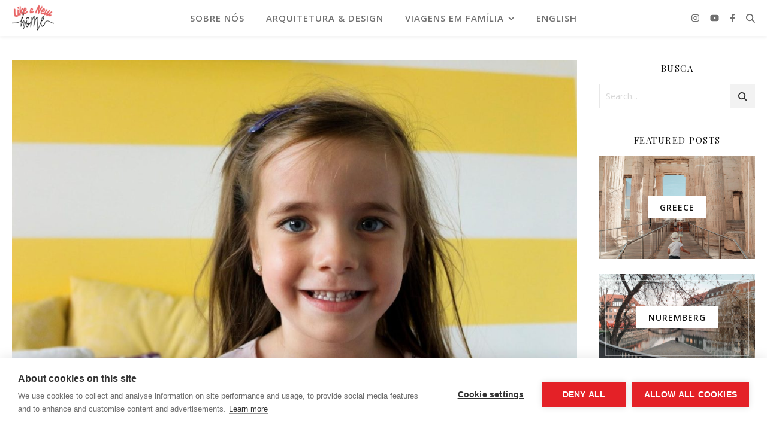

--- FILE ---
content_type: text/html; charset=UTF-8
request_url: https://likeanewhome.com/pt/post/ensino-elementar-escola-ottawa/
body_size: 20449
content:
<!DOCTYPE html>
<html lang="pt-BR">
<head>
	<meta charset="UTF-8">
	<meta name="viewport" content="width=device-width, initial-scale=1.0, maximum-scale=1.0, user-scalable=no" />

	<script src="https://cookiehub.net/c2/08ba6e51.js"></script>
<script type="text/javascript">
document.addEventListener("DOMContentLoaded", function(event) {
	var cpm = {  };
	window.cookiehub.load(cpm);
});
</script><script>window.cookiehub_wordpress = {};</script><script>
window.dataLayer = window.dataLayer || [];
function gtag(){dataLayer.push(arguments);}
gtag('consent', 'default', {'ad_storage': 'denied', 'analytics_storage': 'denied', 'ad_user_data': 'denied', 'ad_personalization': 'denied', 'wait_for_update': 500});
</script><title>Nossa estudante no ensino elementar&#8230; &#8211; Like a New Home</title>
<meta name='robots' content='max-image-preview:large' />
<link rel='dns-prefetch' href='//www.googletagmanager.com' />
<link rel='dns-prefetch' href='//fonts.googleapis.com' />
<link rel='dns-prefetch' href='//pagead2.googlesyndication.com' />
<link rel="alternate" type="application/rss+xml" title="Feed para Like a New Home &raquo;" href="https://likeanewhome.com/pt/feed/" />
<link rel="alternate" type="application/rss+xml" title="Feed de comentários para Like a New Home &raquo;" href="https://likeanewhome.com/pt/comments/feed/" />
<link rel="alternate" type="application/rss+xml" title="Feed de comentários para Like a New Home &raquo; Nossa estudante no ensino elementar&#8230;" href="https://likeanewhome.com/pt/post/ensino-elementar-escola-ottawa/feed/" />
<link rel="alternate" title="oEmbed (JSON)" type="application/json+oembed" href="https://likeanewhome.com/wp-json/oembed/1.0/embed?url=https%3A%2F%2Flikeanewhome.com%2Fpt%2Fpost%2Fensino-elementar-escola-ottawa%2F&#038;lang=pt" />
<link rel="alternate" title="oEmbed (XML)" type="text/xml+oembed" href="https://likeanewhome.com/wp-json/oembed/1.0/embed?url=https%3A%2F%2Flikeanewhome.com%2Fpt%2Fpost%2Fensino-elementar-escola-ottawa%2F&#038;format=xml&#038;lang=pt" />
<style id='wp-img-auto-sizes-contain-inline-css' type='text/css'>
img:is([sizes=auto i],[sizes^="auto," i]){contain-intrinsic-size:3000px 1500px}
/*# sourceURL=wp-img-auto-sizes-contain-inline-css */
</style>
<style id='wp-emoji-styles-inline-css' type='text/css'>

	img.wp-smiley, img.emoji {
		display: inline !important;
		border: none !important;
		box-shadow: none !important;
		height: 1em !important;
		width: 1em !important;
		margin: 0 0.07em !important;
		vertical-align: -0.1em !important;
		background: none !important;
		padding: 0 !important;
	}
/*# sourceURL=wp-emoji-styles-inline-css */
</style>
<link rel='stylesheet' id='wp-block-library-css' href='https://likeanewhome.com/wp-includes/css/dist/block-library/style.min.css?ver=6.9' type='text/css' media='all' />
<style id='classic-theme-styles-inline-css' type='text/css'>
/*! This file is auto-generated */
.wp-block-button__link{color:#fff;background-color:#32373c;border-radius:9999px;box-shadow:none;text-decoration:none;padding:calc(.667em + 2px) calc(1.333em + 2px);font-size:1.125em}.wp-block-file__button{background:#32373c;color:#fff;text-decoration:none}
/*# sourceURL=/wp-includes/css/classic-themes.min.css */
</style>
<style id='global-styles-inline-css' type='text/css'>
:root{--wp--preset--aspect-ratio--square: 1;--wp--preset--aspect-ratio--4-3: 4/3;--wp--preset--aspect-ratio--3-4: 3/4;--wp--preset--aspect-ratio--3-2: 3/2;--wp--preset--aspect-ratio--2-3: 2/3;--wp--preset--aspect-ratio--16-9: 16/9;--wp--preset--aspect-ratio--9-16: 9/16;--wp--preset--color--black: #000000;--wp--preset--color--cyan-bluish-gray: #abb8c3;--wp--preset--color--white: #ffffff;--wp--preset--color--pale-pink: #f78da7;--wp--preset--color--vivid-red: #cf2e2e;--wp--preset--color--luminous-vivid-orange: #ff6900;--wp--preset--color--luminous-vivid-amber: #fcb900;--wp--preset--color--light-green-cyan: #7bdcb5;--wp--preset--color--vivid-green-cyan: #00d084;--wp--preset--color--pale-cyan-blue: #8ed1fc;--wp--preset--color--vivid-cyan-blue: #0693e3;--wp--preset--color--vivid-purple: #9b51e0;--wp--preset--gradient--vivid-cyan-blue-to-vivid-purple: linear-gradient(135deg,rgb(6,147,227) 0%,rgb(155,81,224) 100%);--wp--preset--gradient--light-green-cyan-to-vivid-green-cyan: linear-gradient(135deg,rgb(122,220,180) 0%,rgb(0,208,130) 100%);--wp--preset--gradient--luminous-vivid-amber-to-luminous-vivid-orange: linear-gradient(135deg,rgb(252,185,0) 0%,rgb(255,105,0) 100%);--wp--preset--gradient--luminous-vivid-orange-to-vivid-red: linear-gradient(135deg,rgb(255,105,0) 0%,rgb(207,46,46) 100%);--wp--preset--gradient--very-light-gray-to-cyan-bluish-gray: linear-gradient(135deg,rgb(238,238,238) 0%,rgb(169,184,195) 100%);--wp--preset--gradient--cool-to-warm-spectrum: linear-gradient(135deg,rgb(74,234,220) 0%,rgb(151,120,209) 20%,rgb(207,42,186) 40%,rgb(238,44,130) 60%,rgb(251,105,98) 80%,rgb(254,248,76) 100%);--wp--preset--gradient--blush-light-purple: linear-gradient(135deg,rgb(255,206,236) 0%,rgb(152,150,240) 100%);--wp--preset--gradient--blush-bordeaux: linear-gradient(135deg,rgb(254,205,165) 0%,rgb(254,45,45) 50%,rgb(107,0,62) 100%);--wp--preset--gradient--luminous-dusk: linear-gradient(135deg,rgb(255,203,112) 0%,rgb(199,81,192) 50%,rgb(65,88,208) 100%);--wp--preset--gradient--pale-ocean: linear-gradient(135deg,rgb(255,245,203) 0%,rgb(182,227,212) 50%,rgb(51,167,181) 100%);--wp--preset--gradient--electric-grass: linear-gradient(135deg,rgb(202,248,128) 0%,rgb(113,206,126) 100%);--wp--preset--gradient--midnight: linear-gradient(135deg,rgb(2,3,129) 0%,rgb(40,116,252) 100%);--wp--preset--font-size--small: 13px;--wp--preset--font-size--medium: 20px;--wp--preset--font-size--large: 36px;--wp--preset--font-size--x-large: 42px;--wp--preset--spacing--20: 0.44rem;--wp--preset--spacing--30: 0.67rem;--wp--preset--spacing--40: 1rem;--wp--preset--spacing--50: 1.5rem;--wp--preset--spacing--60: 2.25rem;--wp--preset--spacing--70: 3.38rem;--wp--preset--spacing--80: 5.06rem;--wp--preset--shadow--natural: 6px 6px 9px rgba(0, 0, 0, 0.2);--wp--preset--shadow--deep: 12px 12px 50px rgba(0, 0, 0, 0.4);--wp--preset--shadow--sharp: 6px 6px 0px rgba(0, 0, 0, 0.2);--wp--preset--shadow--outlined: 6px 6px 0px -3px rgb(255, 255, 255), 6px 6px rgb(0, 0, 0);--wp--preset--shadow--crisp: 6px 6px 0px rgb(0, 0, 0);}:where(.is-layout-flex){gap: 0.5em;}:where(.is-layout-grid){gap: 0.5em;}body .is-layout-flex{display: flex;}.is-layout-flex{flex-wrap: wrap;align-items: center;}.is-layout-flex > :is(*, div){margin: 0;}body .is-layout-grid{display: grid;}.is-layout-grid > :is(*, div){margin: 0;}:where(.wp-block-columns.is-layout-flex){gap: 2em;}:where(.wp-block-columns.is-layout-grid){gap: 2em;}:where(.wp-block-post-template.is-layout-flex){gap: 1.25em;}:where(.wp-block-post-template.is-layout-grid){gap: 1.25em;}.has-black-color{color: var(--wp--preset--color--black) !important;}.has-cyan-bluish-gray-color{color: var(--wp--preset--color--cyan-bluish-gray) !important;}.has-white-color{color: var(--wp--preset--color--white) !important;}.has-pale-pink-color{color: var(--wp--preset--color--pale-pink) !important;}.has-vivid-red-color{color: var(--wp--preset--color--vivid-red) !important;}.has-luminous-vivid-orange-color{color: var(--wp--preset--color--luminous-vivid-orange) !important;}.has-luminous-vivid-amber-color{color: var(--wp--preset--color--luminous-vivid-amber) !important;}.has-light-green-cyan-color{color: var(--wp--preset--color--light-green-cyan) !important;}.has-vivid-green-cyan-color{color: var(--wp--preset--color--vivid-green-cyan) !important;}.has-pale-cyan-blue-color{color: var(--wp--preset--color--pale-cyan-blue) !important;}.has-vivid-cyan-blue-color{color: var(--wp--preset--color--vivid-cyan-blue) !important;}.has-vivid-purple-color{color: var(--wp--preset--color--vivid-purple) !important;}.has-black-background-color{background-color: var(--wp--preset--color--black) !important;}.has-cyan-bluish-gray-background-color{background-color: var(--wp--preset--color--cyan-bluish-gray) !important;}.has-white-background-color{background-color: var(--wp--preset--color--white) !important;}.has-pale-pink-background-color{background-color: var(--wp--preset--color--pale-pink) !important;}.has-vivid-red-background-color{background-color: var(--wp--preset--color--vivid-red) !important;}.has-luminous-vivid-orange-background-color{background-color: var(--wp--preset--color--luminous-vivid-orange) !important;}.has-luminous-vivid-amber-background-color{background-color: var(--wp--preset--color--luminous-vivid-amber) !important;}.has-light-green-cyan-background-color{background-color: var(--wp--preset--color--light-green-cyan) !important;}.has-vivid-green-cyan-background-color{background-color: var(--wp--preset--color--vivid-green-cyan) !important;}.has-pale-cyan-blue-background-color{background-color: var(--wp--preset--color--pale-cyan-blue) !important;}.has-vivid-cyan-blue-background-color{background-color: var(--wp--preset--color--vivid-cyan-blue) !important;}.has-vivid-purple-background-color{background-color: var(--wp--preset--color--vivid-purple) !important;}.has-black-border-color{border-color: var(--wp--preset--color--black) !important;}.has-cyan-bluish-gray-border-color{border-color: var(--wp--preset--color--cyan-bluish-gray) !important;}.has-white-border-color{border-color: var(--wp--preset--color--white) !important;}.has-pale-pink-border-color{border-color: var(--wp--preset--color--pale-pink) !important;}.has-vivid-red-border-color{border-color: var(--wp--preset--color--vivid-red) !important;}.has-luminous-vivid-orange-border-color{border-color: var(--wp--preset--color--luminous-vivid-orange) !important;}.has-luminous-vivid-amber-border-color{border-color: var(--wp--preset--color--luminous-vivid-amber) !important;}.has-light-green-cyan-border-color{border-color: var(--wp--preset--color--light-green-cyan) !important;}.has-vivid-green-cyan-border-color{border-color: var(--wp--preset--color--vivid-green-cyan) !important;}.has-pale-cyan-blue-border-color{border-color: var(--wp--preset--color--pale-cyan-blue) !important;}.has-vivid-cyan-blue-border-color{border-color: var(--wp--preset--color--vivid-cyan-blue) !important;}.has-vivid-purple-border-color{border-color: var(--wp--preset--color--vivid-purple) !important;}.has-vivid-cyan-blue-to-vivid-purple-gradient-background{background: var(--wp--preset--gradient--vivid-cyan-blue-to-vivid-purple) !important;}.has-light-green-cyan-to-vivid-green-cyan-gradient-background{background: var(--wp--preset--gradient--light-green-cyan-to-vivid-green-cyan) !important;}.has-luminous-vivid-amber-to-luminous-vivid-orange-gradient-background{background: var(--wp--preset--gradient--luminous-vivid-amber-to-luminous-vivid-orange) !important;}.has-luminous-vivid-orange-to-vivid-red-gradient-background{background: var(--wp--preset--gradient--luminous-vivid-orange-to-vivid-red) !important;}.has-very-light-gray-to-cyan-bluish-gray-gradient-background{background: var(--wp--preset--gradient--very-light-gray-to-cyan-bluish-gray) !important;}.has-cool-to-warm-spectrum-gradient-background{background: var(--wp--preset--gradient--cool-to-warm-spectrum) !important;}.has-blush-light-purple-gradient-background{background: var(--wp--preset--gradient--blush-light-purple) !important;}.has-blush-bordeaux-gradient-background{background: var(--wp--preset--gradient--blush-bordeaux) !important;}.has-luminous-dusk-gradient-background{background: var(--wp--preset--gradient--luminous-dusk) !important;}.has-pale-ocean-gradient-background{background: var(--wp--preset--gradient--pale-ocean) !important;}.has-electric-grass-gradient-background{background: var(--wp--preset--gradient--electric-grass) !important;}.has-midnight-gradient-background{background: var(--wp--preset--gradient--midnight) !important;}.has-small-font-size{font-size: var(--wp--preset--font-size--small) !important;}.has-medium-font-size{font-size: var(--wp--preset--font-size--medium) !important;}.has-large-font-size{font-size: var(--wp--preset--font-size--large) !important;}.has-x-large-font-size{font-size: var(--wp--preset--font-size--x-large) !important;}
:where(.wp-block-post-template.is-layout-flex){gap: 1.25em;}:where(.wp-block-post-template.is-layout-grid){gap: 1.25em;}
:where(.wp-block-term-template.is-layout-flex){gap: 1.25em;}:where(.wp-block-term-template.is-layout-grid){gap: 1.25em;}
:where(.wp-block-columns.is-layout-flex){gap: 2em;}:where(.wp-block-columns.is-layout-grid){gap: 2em;}
:root :where(.wp-block-pullquote){font-size: 1.5em;line-height: 1.6;}
/*# sourceURL=global-styles-inline-css */
</style>
<link rel='stylesheet' id='ashe-style-css' href='https://likeanewhome.com/wp-content/themes/ashe-pro-premium/style.css?ver=3.5.9' type='text/css' media='all' />
<link rel='stylesheet' id='ashe-responsive-css' href='https://likeanewhome.com/wp-content/themes/ashe-pro-premium/assets/css/responsive.css?ver=3.5.9' type='text/css' media='all' />
<link rel='stylesheet' id='fontello-css' href='https://likeanewhome.com/wp-content/themes/ashe-pro-premium/assets/css/fontello.css?ver=3.5.4' type='text/css' media='all' />
<link rel='stylesheet' id='slick-css' href='https://likeanewhome.com/wp-content/themes/ashe-pro-premium/assets/css/slick.css?ver=6.9' type='text/css' media='all' />
<link rel='stylesheet' id='scrollbar-css' href='https://likeanewhome.com/wp-content/themes/ashe-pro-premium/assets/css/perfect-scrollbar.css?ver=6.9' type='text/css' media='all' />
<link rel='stylesheet' id='ashe_enqueue_Open_Sans-css' href='https://fonts.googleapis.com/css?family=Open+Sans%3A100%2C200%2C300%2C400%2C500%2C600%2C700%2C800%2C900&#038;ver=1.0.0' type='text/css' media='all' />
<link rel='stylesheet' id='ashe_enqueue_Playfair_Display-css' href='https://fonts.googleapis.com/css?family=Playfair+Display%3A100%2C200%2C300%2C400%2C500%2C600%2C700%2C800%2C900&#038;ver=1.0.0' type='text/css' media='all' />
<link rel='stylesheet' id='wpr-text-animations-css-css' href='https://likeanewhome.com/wp-content/plugins/royal-elementor-addons/assets/css/lib/animations/text-animations.min.css?ver=1.7.1045' type='text/css' media='all' />
<link rel='stylesheet' id='wpr-addons-css-css' href='https://likeanewhome.com/wp-content/plugins/royal-elementor-addons/assets/css/frontend.min.css?ver=1.7.1045' type='text/css' media='all' />
<link rel='stylesheet' id='font-awesome-5-all-css' href='https://likeanewhome.com/wp-content/plugins/elementor/assets/lib/font-awesome/css/all.min.css?ver=1.7.1045' type='text/css' media='all' />
<script type="text/javascript" data-cfasync="false" src="https://likeanewhome.com/wp-includes/js/jquery/jquery.min.js?ver=3.7.1" id="jquery-core-js"></script>
<script type="text/javascript" data-cfasync="false" src="https://likeanewhome.com/wp-includes/js/jquery/jquery-migrate.min.js?ver=3.4.1" id="jquery-migrate-js"></script>

<!-- Snippet da tag do Google (gtag.js) adicionado pelo Site Kit -->
<!-- Snippet do Google Analytics adicionado pelo Site Kit -->
<script type="text/javascript" src="https://www.googletagmanager.com/gtag/js?id=G-XX4GDYF8HN" id="google_gtagjs-js" async></script>
<script type="text/javascript" id="google_gtagjs-js-after">
/* <![CDATA[ */
window.dataLayer = window.dataLayer || [];function gtag(){dataLayer.push(arguments);}
gtag("set","linker",{"domains":["likeanewhome.com"]});
gtag("js", new Date());
gtag("set", "developer_id.dZTNiMT", true);
gtag("config", "G-XX4GDYF8HN");
//# sourceURL=google_gtagjs-js-after
/* ]]> */
</script>
<link rel="https://api.w.org/" href="https://likeanewhome.com/wp-json/" /><link rel="alternate" title="JSON" type="application/json" href="https://likeanewhome.com/wp-json/wp/v2/posts/206" /><link rel="EditURI" type="application/rsd+xml" title="RSD" href="https://likeanewhome.com/xmlrpc.php?rsd" />
<meta name="generator" content="WordPress 6.9" />
<link rel="canonical" href="https://likeanewhome.com/pt/post/ensino-elementar-escola-ottawa/" />
<link rel='shortlink' href='https://likeanewhome.com/?p=206' />
<!-- start Simple Custom CSS and JS -->
<script type="text/javascript">
jQuery(document).ready(function( jQuery ) {
	jQuery(window).on('scroll touchmove', function() {

		if (jQuery(document).scrollTop() >= jQuery('#one').position().top) {
			jQuery('body').css('background', jQuery('#one').attr('data-color'));
		}

		if (jQuery(document).scrollTop() > jQuery('#two').position().top) {
			jQuery('body').css('background', jQuery('#two').attr('data-color'));
		}

		if (jQuery(document).scrollTop() > jQuery('#three').position().top) {
			jQuery('body').css('background', jQuery('#three').attr('data-color'));
		}

		if (jQuery(document).scrollTop() > jQuery('#four').position().top) {
			jQuery('body').css('background', jQuery('#four').attr('data-color'));
		}

		if (jQuery(document).scrollTop() > jQuery('#five').position().top) {
			jQuery('body').css('background', jQuery('#five').attr('data-color'));
		}

	});
})(jQuery);
</script> 

<!-- end Simple Custom CSS and JS -->
<meta name="generator" content="Site Kit by Google 1.170.0" /><meta name="generator" content="performance-lab 4.0.1; plugins: ">
<meta property="og:image" content="https://likeanewhome.com/wp-content/uploads/2015/09/Alice-2549-1024x682.jpg"/><meta property="og:image:width" content="960"/><meta property="og:image:height" content="639"/><meta property="og:title" content="Nossa estudante no ensino elementar&#8230;"/><meta property="og:description" content="Hoje conto aqui um pouco do início da vida escolar na nossa mocinha de 4 anos, na escola pública canadense em Ottawa. Super saudade de vocês aí do outro lado da tela, gente! Fico até com pena aqui do blog meio às moscas.. mas enfim&#8230; Aos poucos vou voltando, ok?! Grande acontecimento da semana é&hellip;" /><meta property="og:url" content="https://likeanewhome.com/pt/post/ensino-elementar-escola-ottawa/"/><meta property="og:type" content="website"><meta property="og:locale" content="pt_br" /><meta property="og:site_name" content="Like a New Home"/><style id="ashe_dynamic_css">#top-bar,#top-menu .sub-menu {background-color: #111111;}#top-bar a {color: #ffffff;}#top-menu .sub-menu,#top-menu .sub-menu a {border-color: rgba(255,255,255, 0.05);}#top-bar a:hover,#top-bar li.current-menu-item > a,#top-bar li.current-menu-ancestor > a,#top-bar .sub-menu li.current-menu-item > a,#top-bar .sub-menu li.current-menu-ancestor> a {color: #dd3333;}.header-logo a,.site-description {color: #111111;}.entry-header {background-color: #ffffff;}#main-nav,#main-menu .sub-menu,#main-nav #s {background-color: #ffffff;}#main-nav a,#main-nav .svg-inline--fa,#main-nav #s,.instagram-title h2 {color: #707070;}.main-nav-sidebar span,.mobile-menu-btn span {background-color: #707070;}#main-nav {box-shadow: 0px 1px 5px rgba(112,112,112, 0.1);}#main-menu .sub-menu,#main-menu .sub-menu a {border-color: rgba(112,112,112, 0.05);}#main-nav #s::-webkit-input-placeholder { /* Chrome/Opera/Safari */color: rgba(112,112,112, 0.7);}#main-nav #s::-moz-placeholder { /* Firefox 19+ */color: rgba(112,112,112, 0.7);}#main-nav #s:-ms-input-placeholder { /* IE 10+ */color: rgba(112,112,112, 0.7);}#main-nav #s:-moz-placeholder { /* Firefox 18- */color: rgba(112,112,112, 0.7);}#main-nav a:hover,#main-nav .svg-inline--fa:hover,#main-nav li.current-menu-item > a,#main-nav li.current-menu-ancestor > a,#main-nav .sub-menu li.current-menu-item > a,#main-nav .sub-menu li.current-menu-ancestor> a {color: #111111;}.main-nav-sidebar:hover span,.mobile-menu-btn:hover span {background-color: #111111;}/* Background */.sidebar-alt,.main-content,.featured-slider-area,#featured-links,.page-content select,.page-content input,.page-content textarea {background-color: #ffffff;}.page-content #featured-links h6,.instagram-title h2 {background-color: rgba(255,255,255, 0.85);}.ashe_promo_box_widget h6 {background-color: #ffffff;}.ashe_promo_box_widget .promo-box:after{border-color: #ffffff;}/* Text */.page-content,.page-content select,.page-content input,.page-content textarea,.page-content .post-author a,.page-content .ashe-widget a,.page-content .comment-author,.page-content #featured-links h6,.ashe_promo_box_widget h6 {color: #353535;}/* Title */.page-content h1,.page-content h2,.page-content h3,.page-content h4,.page-content h5,.page-content h6,.page-content .post-title a,.page-content .author-description h4 a,.page-content .related-posts h4 a,.page-content .blog-pagination .previous-page a,.page-content .blog-pagination .next-page a,blockquote,.page-content .post-share a {color: #111111;}.sidebar-alt-close-btn span {background-color: #111111;}.page-content .post-title a:hover {color: rgba(17,17,17, 0.75);}/* Meta */.page-content .post-date,.page-content .post-comments,.page-content .meta-sep,.page-content .post-author,.page-content [data-layout*="list"] .post-author a,.page-content .related-post-date,.page-content .comment-meta a,.page-content .author-share a,.page-content .post-tags a,.page-content .tagcloud a,.widget_categories li,.widget_archive li,.ashe-subscribe-text p,.rpwwt-post-author,.rpwwt-post-categories,.rpwwt-post-date,.rpwwt-post-comments-number {color: #d8d8d8;}.page-content input::-webkit-input-placeholder { /* Chrome/Opera/Safari */color: #d8d8d8;}.page-content input::-moz-placeholder { /* Firefox 19+ */color: #d8d8d8;}.page-content input:-ms-input-placeholder { /* IE 10+ */color: #d8d8d8;}.page-content input:-moz-placeholder { /* Firefox 18- */color: #d8d8d8;}/* Accent */.page-content a,.post-categories,#page-wrap .ashe-widget.widget_text a,#page-wrap .ashe-widget.ashe_author_widget a {color: #333333;}/* Disable TMP.page-content .elementor a,.page-content .elementor a:hover {color: inherit;}*/.ps-container > .ps-scrollbar-y-rail > .ps-scrollbar-y {background: #333333;}.page-content a:hover {color: rgba(51,51,51, 0.8);}blockquote {border-color: #333333;}.slide-caption {color: #ffffff;background: #333333;}/* Selection */::-moz-selection {color: #ffffff;background: #686868;}::selection {color: #ffffff;background: #686868;}.page-content .wprm-rating-star svg polygon {stroke: #333333;}.page-content .wprm-rating-star-full svg polygon,.page-content .wprm-comment-rating svg path,.page-content .comment-form-wprm-rating svg path{fill: #333333;}/* Border */.page-content .post-footer,[data-layout*="list"] .blog-grid > li,.page-content .author-description,.page-content .related-posts,.page-content .entry-comments,.page-content .ashe-widget li,.page-content #wp-calendar,.page-content #wp-calendar caption,.page-content #wp-calendar tbody td,.page-content .widget_nav_menu li a,.page-content .widget_pages li a,.page-content .tagcloud a,.page-content select,.page-content input,.page-content textarea,.widget-title h2:before,.widget-title h2:after,.post-tags a,.gallery-caption,.wp-caption-text,table tr,table th,table td,pre,.page-content .wprm-recipe-instruction {border-color: #e8e8e8;}.page-content .wprm-recipe {box-shadow: 0 0 3px 1px #e8e8e8;}hr {background-color: #e8e8e8;}.wprm-recipe-details-container,.wprm-recipe-notes-container p {background-color: rgba(232,232,232, 0.4);}/* Buttons */.widget_search .svg-fa-wrap,.widget_search #searchsubmit,.single-navigation i,.page-content input.submit,.page-content .blog-pagination.numeric a,.page-content .blog-pagination.load-more a,.page-content .mc4wp-form-fields input[type="submit"],.page-content .widget_wysija input[type="submit"],.page-content .post-password-form input[type="submit"],.page-content .wpcf7 [type="submit"],.page-content .wprm-recipe-print,.page-content .wprm-jump-to-recipe-shortcode,.page-content .wprm-print-recipe-shortcode {color: #333333;background-color: #f2f2f2;}.single-navigation i:hover,.page-content input.submit:hover,.ashe-boxed-style .page-content input.submit:hover,.page-content .blog-pagination.numeric a:hover,.ashe-boxed-style .page-content .blog-pagination.numeric a:hover,.page-content .blog-pagination.numeric span,.page-content .blog-pagination.load-more a:hover,.ashe-boxed-style .page-content .blog-pagination.load-more a:hover,.page-content .mc4wp-form-fields input[type="submit"]:hover,.page-content .widget_wysija input[type="submit"]:hover,.page-content .post-password-form input[type="submit"]:hover,.page-content .wpcf7 [type="submit"]:hover,.page-content .wprm-recipe-print:hover,.page-content .wprm-jump-to-recipe-shortcode:hover,.page-content .wprm-print-recipe-shortcode:hover {color: #ffffff;background-color: #262626;}/* Image Overlay */.image-overlay,#infscr-loading,.page-content h4.image-overlay,.image-overlay a,.post-slider .prev-arrow,.post-slider .next-arrow,.header-slider-prev-arrow,.header-slider-next-arrow,.page-content .image-overlay a,#featured-slider .slick-arrow,#featured-slider .slider-dots,.header-slider-dots {color: #ffffff;}.image-overlay,#infscr-loading,.page-content h4.image-overlay {background-color: rgba(73,73,73, 0.3);}/* Background */#page-footer,#page-footer select,#page-footer input,#page-footer textarea {background-color: #e66262;}/* Text */#page-footer,#page-footer a,#page-footer select,#page-footer input,#page-footer textarea {color: #ffffff;}/* Title */#page-footer h1,#page-footer h2,#page-footer h3,#page-footer h4,#page-footer h5,#page-footer h6 {color: #ffffff;}/* Accent */#page-footer a:hover {color: #111111;}/* Border */#page-footer a,#page-footer .ashe-widget li,#page-footer #wp-calendar,#page-footer #wp-calendar caption,#page-footer #wp-calendar th,#page-footer #wp-calendar td,#page-footer .widget_nav_menu li a,#page-footer select,#page-footer input,#page-footer textarea,#page-footer .widget-title h2:before,#page-footer .widget-title h2:after,.footer-widgets,.category-description,.tag-description {border-color: #eee1d4;}#page-footer hr {background-color: #eee1d4;}.ashe-preloader-wrap {background-color: #6395ba;}@media screen and ( max-width: 768px ) {.mini-logo a {max-width: 60px !important;} }@media screen and ( max-width: 768px ) {#featured-links {display: none;}}@media screen and ( max-width: 640px ) {.related-posts {display: none;}}.header-logo a {font-family: 'Open Sans';font-size: 180px;line-height: 100px;letter-spacing: 7px;font-weight: 400;}.site-description {font-family: 'Open Sans';}.header-logo .site-description {font-size: 16px;}#top-menu li a {font-family: 'Open Sans';font-size: 13px;line-height: 50px;letter-spacing: 0.8px;font-weight: 600;}.top-bar-socials a {font-size: 13px;line-height: 50px;}#top-bar .mobile-menu-btn {line-height: 50px;}#top-menu .sub-menu > li > a {font-size: 11px;line-height: 3.7;letter-spacing: 0.8px;}@media screen and ( max-width: 979px ) {.top-bar-socials {float: none !important;}.top-bar-socials a {line-height: 40px !important;}}#main-menu li a,.mobile-menu-btn a {font-family: 'Open Sans';font-size: 15px;line-height: 60px;letter-spacing: 1px;font-weight: 600;}#mobile-menu li {font-family: 'Open Sans';font-size: 15px;line-height: 3.4;letter-spacing: 1px;font-weight: 600;}.main-nav-search,#main-nav #s,.dark-mode-switcher,.main-nav-socials-trigger {font-size: 15px;line-height: 60px;}#main-nav #s {line-height: 61px;}#main-menu li.menu-item-has-children>a:after {font-size: 15px;}#main-nav {min-height:60px;}.main-nav-sidebar,.mini-logo {height:60px;}#main-menu .sub-menu > li > a,#mobile-menu .sub-menu > li {font-size: 12px;line-height: 3.8;letter-spacing: 0.8px;}.mobile-menu-btn {font-size: 18px;line-height: 60px;}.main-nav-socials a {font-size: 14px;line-height: 60px;}#top-menu li a,#main-menu li a,#mobile-menu li,.mobile-menu-btn a {text-transform: uppercase;}.post-meta,#wp-calendar thead th,#wp-calendar caption,h1,h2,h3,h4,h5,h6,blockquote p,#reply-title,#reply-title a {font-family: 'Playfair Display';}/* font size 40px */h1 {font-size: 37px;}/* font size 36px */h2 {font-size: 33px;}/* font size 30px */h3 {font-size: 28px;}/* font size 24px */h4 {font-size: 22px;}/* font size 22px */h5,.page-content .wprm-recipe-name,.page-content .wprm-recipe-header {font-size: 20px;}/* font size 20px */h6 {font-size: 19px;}/* font size 19px */blockquote p {font-size: 18px;}/* font size 18px */.related-posts h4 a {font-size: 16px;}/* font size 16px */.author-description h4,.category-description h4,.tag-description h4,#reply-title,#reply-title a,.comment-title,.widget-title h2,.ashe_author_widget h3 {font-size: 15px;}.post-title,.page-title {line-height: 44px;}/* letter spacing 0.5px */.slider-title,.post-title,.page-title,.related-posts h4 a {letter-spacing: 0.5px;}/* letter spacing 1.5px */.widget-title h2,.author-description h4,.category-description h4,.tag-description h4,.comment-title,#reply-title,#reply-title a,.ashe_author_widget h3 {letter-spacing: 1.5px;}/* letter spacing 2px */.related-posts h3 {letter-spacing: 2px;}/* font weight */h1,h2,h3,h4,h5,h6 {font-weight: 400;}h1,h2,h3,h4,h5,h6 {font-style: normal;}h1,h2,h3,h4,h5,h6 {text-transform: none;}body,.page-404 h2,#featured-links h6,.ashe_promo_box_widget h6,.comment-author,.related-posts h3,.instagram-title h2,input,textarea,select,.no-result-found h1,.ashe-subscribe-text h4,.widget_wysija_cont .updated,.widget_wysija_cont .error,.widget_wysija_cont .xdetailed-errors {font-family: 'Open Sans';}body,.page-404 h2,.no-result-found h1 {font-weight: 400;}body,.comment-author {font-size: 15px;}body p,.post-content,.post-content li,.comment-text li {line-height: 25px;}/* letter spacing 0 */body p,.post-content,.comment-author,.widget_recent_comments li,.widget_meta li,.widget_recent_comments li,.widget_pages > ul > li,.widget_archive li,.widget_categories > ul > li,.widget_recent_entries ul li,.widget_nav_menu li,.related-post-date,.post-media .image-overlay a,.post-meta,.rpwwt-post-title {letter-spacing: 0px;}/* letter spacing 0.5 + */.post-author,.post-media .image-overlay span,blockquote p {letter-spacing: 0.5px;}/* letter spacing 1 + */#main-nav #searchform input,#featured-links h6,.ashe_promo_box_widget h6,.instagram-title h2,.ashe-subscribe-text h4,.page-404 p,#wp-calendar caption {letter-spacing: 1px;}/* letter spacing 2 + */.comments-area #submit,.tagcloud a,.mc4wp-form-fields input[type='submit'],.widget_wysija input[type='submit'],.slider-read-more a,.post-categories a,.read-more a,.no-result-found h1,.blog-pagination a,.blog-pagination span {letter-spacing: 2px;}/* font size 18px */.post-media .image-overlay p,.post-media .image-overlay a {font-size: 18px;}/* font size 16px */.ashe_social_widget .social-icons a {font-size: 16px;}/* font size 14px */.post-author,.post-share,.related-posts h3,input,textarea,select,.comment-reply-link,.wp-caption-text,.author-share a,#featured-links h6,.ashe_promo_box_widget h6,#wp-calendar,.instagram-title h2 {font-size: 14px;}/* font size 13px */.slider-categories,.slider-read-more a,.read-more a,.blog-pagination a,.blog-pagination span,.footer-socials a,.rpwwt-post-author,.rpwwt-post-categories,.rpwwt-post-date,.rpwwt-post-comments-number,.copyright-info,.footer-menu-container {font-size: 13px;}/* font size 12px */.post-categories a,.post-tags a,.widget_recent_entries ul li span,#wp-calendar caption,#wp-calendar tfoot #prev a,#wp-calendar tfoot #next a {font-size: 12px;}/* font size 11px */.related-post-date,.comment-meta,.tagcloud a {font-size: 11px !important;}.boxed-wrapper {max-width: 1440px;}.sidebar-alt {max-width: 330px;left: -330px; padding: 85px 35px 0px;}.sidebar-left,.sidebar-right {width: 297px;}[data-layout*="rsidebar"] .main-container,[data-layout*="lsidebar"] .main-container {float: left;width: calc(100% - 297px);width: -webkit-calc(100% - 297px);}[data-layout*="lrsidebar"] .main-container {width: calc(100% - 594px);width: -webkit-calc(100% - 594px);}[data-layout*="fullwidth"] .main-container {width: 100%;}#top-bar > div,#main-nav > div,#featured-links,.main-content,.page-footer-inner,.featured-slider-area.boxed-wrapper {padding-left: 20px;padding-right: 20px;}.ashe-instagram-widget #sb_instagram {max-width: none !important;}.ashe-instagram-widget #sbi_images {display: -webkit-box;display: -ms-flexbox;display: flex;}.ashe-instagram-widget #sbi_images .sbi_photo {height: auto !important;}.ashe-instagram-widget #sbi_images .sbi_photo img {display: block !important;}.ashe-widget #sbi_images .sbi_photo {/*height: auto !important;*/}.ashe-widget #sbi_images .sbi_photo img {display: block !important;}#top-menu {float: left;}.top-bar-socials {float: right;}.entry-header:not(.html-image) {height: 500px;background-size: cover;}.entry-header-slider div {height: 500px;}.entry-header:not(.html-image) {background-position: center center;}.header-logo {padding-top: 10px;}.logo-img {max-width: 40px;}.mini-logo a {max-width: 70px;}.header-logo .site-title,.site-description {display: none;}#main-nav {text-align: center;}.main-nav-icons.main-nav-socials-mobile {left: 20px;}.main-nav-socials-trigger {position: absolute;top: 0px;left: 20px;}.main-nav-sidebar + .main-nav-socials-trigger {left: 50px;}.mini-logo + .main-nav-socials-trigger {right: 50px;left: auto;}.main-nav-sidebar {position: absolute;top: 0px;left: 20px;z-index: 1;}.main-nav-icons {position: absolute;top: 0px;right: 20px;z-index: 2;}.mini-logo {position: absolute;left: auto;top: 0;}.main-nav-sidebar ~ .mini-logo {margin-left: 30px;}#featured-slider.boxed-wrapper {max-width: 1140px;}.slider-item-bg {height: 540px;}#featured-links .featured-link {margin-top: 20px;}#featured-links .featured-link {margin-right: 20px;}#featured-links .featured-link:nth-of-type(3n) {margin-right: 0;}#featured-links .featured-link {width: calc( (100% - 40px) / 3 - 1px);width: -webkit-calc( (100% - 40px) / 3 - 1px);}.featured-link:nth-child(4) .cv-inner {display: none;}.featured-link:nth-child(5) .cv-inner {display: none;}.featured-link:nth-child(6) .cv-inner {display: none;}.blog-grid > li,.main-container .featured-slider-area {margin-bottom: 30px;}[data-layout*="col2"] .blog-grid > li,[data-layout*="col3"] .blog-grid > li,[data-layout*="col4"] .blog-grid > li {display: inline-block;vertical-align: top;margin-right: 37px;}[data-layout*="col2"] .blog-grid > li:nth-of-type(2n+2),[data-layout*="col3"] .blog-grid > li:nth-of-type(3n+3),[data-layout*="col4"] .blog-grid > li:nth-of-type(4n+4) {margin-right: 0;}[data-layout*="col1"] .blog-grid > li {width: 100%;}[data-layout*="col2"] .blog-grid > li {width: calc((100% - 37px ) / 2 - 1px);width: -webkit-calc((100% - 37px ) / 2 - 1px);}[data-layout*="col3"] .blog-grid > li {width: calc((100% - 2 * 37px ) / 3 - 2px);width: -webkit-calc((100% - 2 * 37px ) / 3 - 2px);}[data-layout*="col4"] .blog-grid > li {width: calc((100% - 3 * 37px ) / 4 - 1px);width: -webkit-calc((100% - 3 * 37px ) / 4 - 1px);}[data-layout*="rsidebar"] .sidebar-right {padding-left: 37px;}[data-layout*="lsidebar"] .sidebar-left {padding-right: 37px;}[data-layout*="lrsidebar"] .sidebar-right {padding-left: 37px;}[data-layout*="lrsidebar"] .sidebar-left {padding-right: 37px;}.blog-grid .post-header,.blog-grid .read-more,[data-layout*="list"] .post-share {text-align: center;}p.has-drop-cap:not(:focus)::first-letter {float: left;margin: 0px 12px 0 0;font-family: 'Playfair Display';font-size: 80px;line-height: 65px;text-align: center;text-transform: uppercase;color: #111111;}@-moz-document url-prefix() {p.has-drop-cap:not(:focus)::first-letter {margin-top: 10px !important;}}.home .post-content > p:first-of-type:first-letter,.blog .post-content > p:first-of-type:first-letter,.archive .post-content > p:first-of-type:first-letter {float: left;margin: 0px 12px 0 0;font-family: 'Playfair Display';font-size: 80px;line-height: 65px;text-align: center;text-transform: uppercase;color: #111111;}@-moz-document url-prefix() {.home .post-content > p:first-of-type:first-letter,.blog .post-content > p:first-of-type:first-letter,.archive .post-content > p:first-of-type:first-letter {margin-top: 10px !important;}}.single .post-content > p:first-of-type:first-letter,.single .post-content .elementor-text-editor p:first-of-type:first-letter {float: left;margin: 0px 12px 0 0;font-family: 'Playfair Display';font-size: 80px;line-height: 65px;text-align: center;text-transform: uppercase;color: #111111;}@-moz-document url-prefix() {.single .post-content p:first-of-type:first-letter {margin-top: 10px !important;}}[data-dropcaps*='yes'] .post-content > p:first-of-type:first-letter {float: left;margin: 0px 12px 0 0;font-family: 'Playfair Display';font-size: 80px;line-height: 65px;text-align: center;text-transform: uppercase;color: #111111;}@-moz-document url-prefix() {[data-dropcaps*='yes'] .post-content > p:first-of-type:first-letter {margin-top: 10px !important;}}.footer-widgets > .ashe-widget {width: 30%;margin-right: 5%;}.footer-widgets > .ashe-widget:nth-child(3n+3) {margin-right: 0;}.footer-widgets > .ashe-widget:nth-child(3n+4) {clear: both;}.copyright-info {float: right;}.footer-socials {float: left;}.footer-menu-container {float: right;}#footer-menu {float: left;}#footer-menu > li {margin-right: 5px;}.footer-menu-container:after {float: left;margin-right: 5px;}.footer-menu-container:after {display: none;}.cssload-container{width:100%;height:36px;text-align:center}.cssload-speeding-wheel{width:36px;height:36px;margin:0 auto;border:2px solid #ffffff;border-radius:50%;border-left-color:transparent;border-right-color:transparent;animation:cssload-spin 575ms infinite linear;-o-animation:cssload-spin 575ms infinite linear;-ms-animation:cssload-spin 575ms infinite linear;-webkit-animation:cssload-spin 575ms infinite linear;-moz-animation:cssload-spin 575ms infinite linear}@keyframes cssload-spin{100%{transform:rotate(360deg);transform:rotate(360deg)}}@-o-keyframes cssload-spin{100%{-o-transform:rotate(360deg);transform:rotate(360deg)}}@-ms-keyframes cssload-spin{100%{-ms-transform:rotate(360deg);transform:rotate(360deg)}}@-webkit-keyframes cssload-spin{100%{-webkit-transform:rotate(360deg);transform:rotate(360deg)}}@-moz-keyframes cssload-spin{100%{-moz-transform:rotate(360deg);transform:rotate(360deg)}}</style>
<!-- Metatags do Google AdSense adicionado pelo Site Kit -->
<meta name="google-adsense-platform-account" content="ca-host-pub-2644536267352236">
<meta name="google-adsense-platform-domain" content="sitekit.withgoogle.com">
<!-- Fim das metatags do Google AdSense adicionado pelo Site Kit -->
<meta name="generator" content="Elementor 3.34.1; features: additional_custom_breakpoints; settings: css_print_method-external, google_font-enabled, font_display-auto">
			<style>
				.e-con.e-parent:nth-of-type(n+4):not(.e-lazyloaded):not(.e-no-lazyload),
				.e-con.e-parent:nth-of-type(n+4):not(.e-lazyloaded):not(.e-no-lazyload) * {
					background-image: none !important;
				}
				@media screen and (max-height: 1024px) {
					.e-con.e-parent:nth-of-type(n+3):not(.e-lazyloaded):not(.e-no-lazyload),
					.e-con.e-parent:nth-of-type(n+3):not(.e-lazyloaded):not(.e-no-lazyload) * {
						background-image: none !important;
					}
				}
				@media screen and (max-height: 640px) {
					.e-con.e-parent:nth-of-type(n+2):not(.e-lazyloaded):not(.e-no-lazyload),
					.e-con.e-parent:nth-of-type(n+2):not(.e-lazyloaded):not(.e-no-lazyload) * {
						background-image: none !important;
					}
				}
			</style>
			<style type="text/css" id="custom-background-css">
body.custom-background { background-color: #ffffff; }
</style>
	
<!-- Snippet do Gerenciador de Tags do Google adicionado pelo Site Kit -->
<script type="text/javascript">
/* <![CDATA[ */

			( function( w, d, s, l, i ) {
				w[l] = w[l] || [];
				w[l].push( {'gtm.start': new Date().getTime(), event: 'gtm.js'} );
				var f = d.getElementsByTagName( s )[0],
					j = d.createElement( s ), dl = l != 'dataLayer' ? '&l=' + l : '';
				j.async = true;
				j.src = 'https://www.googletagmanager.com/gtm.js?id=' + i + dl;
				f.parentNode.insertBefore( j, f );
			} )( window, document, 'script', 'dataLayer', 'GTM-MXZGC3RB' );
			
/* ]]> */
</script>

<!-- Finalizar o snippet do Gerenciador de Tags do Google adicionado pelo Site Kit -->

<!-- Snippet do Google Adsense adicionado pelo Site Kit -->
<script type="text/javascript" async="async" src="https://pagead2.googlesyndication.com/pagead/js/adsbygoogle.js?client=ca-pub-6685967102639400&amp;host=ca-host-pub-2644536267352236" crossorigin="anonymous"></script>

<!-- Finalizar o snippet do Google Adsense adicionado pelo Site Kit -->
<link rel="icon" href="https://likeanewhome.com/wp-content/uploads/2020/09/cropped-logo_square_sep2020-1-32x32.png" sizes="32x32" />
<link rel="icon" href="https://likeanewhome.com/wp-content/uploads/2020/09/cropped-logo_square_sep2020-1-192x192.png" sizes="192x192" />
<link rel="apple-touch-icon" href="https://likeanewhome.com/wp-content/uploads/2020/09/cropped-logo_square_sep2020-1-180x180.png" />
<meta name="msapplication-TileImage" content="https://likeanewhome.com/wp-content/uploads/2020/09/cropped-logo_square_sep2020-1-270x270.png" />
		<style type="text/css" id="wp-custom-css">
			.trx_addons_resize {
margin-left: 40px !important;
}		</style>
		<style id="wpr_lightbox_styles">
				.lg-backdrop {
					background-color: rgba(0,0,0,0.6) !important;
				}
				.lg-toolbar,
				.lg-dropdown {
					background-color: rgba(0,0,0,0.8) !important;
				}
				.lg-dropdown:after {
					border-bottom-color: rgba(0,0,0,0.8) !important;
				}
				.lg-sub-html {
					background-color: rgba(0,0,0,0.8) !important;
				}
				.lg-thumb-outer,
				.lg-progress-bar {
					background-color: #444444 !important;
				}
				.lg-progress {
					background-color: #a90707 !important;
				}
				.lg-icon {
					color: #efefef !important;
					font-size: 20px !important;
				}
				.lg-icon.lg-toogle-thumb {
					font-size: 24px !important;
				}
				.lg-icon:hover,
				.lg-dropdown-text:hover {
					color: #ffffff !important;
				}
				.lg-sub-html,
				.lg-dropdown-text {
					color: #efefef !important;
					font-size: 14px !important;
				}
				#lg-counter {
					color: #efefef !important;
					font-size: 14px !important;
				}
				.lg-prev,
				.lg-next {
					font-size: 35px !important;
				}

				/* Defaults */
				.lg-icon {
				background-color: transparent !important;
				}

				#lg-counter {
				opacity: 0.9;
				}

				.lg-thumb-outer {
				padding: 0 10px;
				}

				.lg-thumb-item {
				border-radius: 0 !important;
				border: none !important;
				opacity: 0.5;
				}

				.lg-thumb-item.active {
					opacity: 1;
				}
	         </style></head>

<body class="wp-singular post-template-default single single-post postid-206 single-format-standard custom-background wp-embed-responsive wp-theme-ashe-pro-premium elementor-default elementor-kit-9574">

	<!-- Preloader -->
	
	<!-- Page Wrapper -->
	<div id="page-wrap">

		<!-- Boxed Wrapper -->
		<div id="page-header" >

		
<div id="main-nav" class="clear-fix" data-fixed="1" data-close-on-click = "" data-mobile-fixed="1">

	<div >

		<!-- Alt Sidebar Icon -->
		
		<!-- Mini Logo -->
				<div class="mini-logo">
			<a href="https://likeanewhome.com/pt/" title="Like a New Home" >
				<img src="https://likeanewhome.com/wp-content/uploads/2024/07/logo_square_sep2020.png" width="1300" height="1300" alt="Like a New Home">
			</a>
		</div>
		
		<!-- Social Trigger Icon -->
				<div class="main-nav-socials-trigger">
			<i class="fas fa-share-alt"></i>
			<i class="fa-solid fa-xmark"></i>
		</div>
		
		<!-- Icons -->
		<div class="main-nav-icons">

			
		<div class="main-nav-socials">

			
			<a href="https://www.instagram.com/likeanewhome" target="_blank" aria-label="instagram">
					<i class="fab fa-instagram"></i>			</a>
			
							<a href="https://www.youtube.com/likeanewhome" target="_blank"  aria-label="youtube">
					<i class="fab fa-youtube"></i>				</a>
			
							<a href="https://www.facebook.com/likeanewhome" target="_blank"  aria-label="facebook-f">
					<i class="fab fa-facebook-f"></i>				</a>
			
			
			
			
			
			
		</div>

	
			
						<div class="main-nav-search" aria-label="Pesquisar">
				<i class="fa-solid fa-magnifying-glass"></i>
				<i class="fa-solid fa-xmark"></i>
				<form role="search" method="get" id="searchform" class="clear-fix" action="https://likeanewhome.com/pt/"><input type="search" name="s" id="s" placeholder="Search..." data-placeholder="Type &amp; hit Enter..." value="" /><span class="svg-fa-wrap"><i class="fa-solid fa-magnifying-glass"></i></span><input type="submit" id="searchsubmit" value="st" /></form>			</div>
					</div>

		<nav class="main-menu-container"><ul id="main-menu" class=""><li id="menu-item-8241" class="menu-item menu-item-type-post_type menu-item-object-page menu-item-8241"><a href="https://likeanewhome.com/pt/familia-expat-canada-alemanha/">SOBRE NÓS</a></li>
<li id="menu-item-13391" class="menu-item menu-item-type-taxonomy menu-item-object-category menu-item-13391"><a href="https://likeanewhome.com/pt/post/category/arquitetura/">ARQUITETURA &#038; DESIGN</a></li>
<li id="menu-item-9068" class="menu-item menu-item-type-taxonomy menu-item-object-category menu-item-has-children menu-item-9068"><a href="https://likeanewhome.com/pt/post/category/viagens/">VIAGENS EM FAMÍLIA</a>
<ul class="sub-menu">
	<li id="menu-item-9166" class="menu-item menu-item-type-taxonomy menu-item-object-category menu-item-9166"><a href="https://likeanewhome.com/pt/post/category/viagens/america-do-norte/">América do Norte</a></li>
	<li id="menu-item-9167" class="menu-item menu-item-type-taxonomy menu-item-object-category menu-item-9167"><a href="https://likeanewhome.com/pt/post/category/america-central/">América Central</a></li>
	<li id="menu-item-9168" class="menu-item menu-item-type-taxonomy menu-item-object-category menu-item-9168"><a href="https://likeanewhome.com/pt/post/category/america-do-sul/">América do Sul</a></li>
	<li id="menu-item-9169" class="menu-item menu-item-type-taxonomy menu-item-object-category menu-item-9169"><a href="https://likeanewhome.com/pt/post/category/viagens/europa/">Europa</a></li>
	<li id="menu-item-9170" class="menu-item menu-item-type-taxonomy menu-item-object-category menu-item-9170"><a href="https://likeanewhome.com/pt/post/category/viagens/africa/">Africa</a></li>
</ul>
</li>
<li id="menu-item-9173-en" class="lang-item lang-item-442 lang-item-en no-translation lang-item-first menu-item menu-item-type-custom menu-item-object-custom menu-item-9173-en"><a href="https://likeanewhome.com/en/" hreflang="en-CA" lang="en-CA">English</a></li>
</ul></nav>
		<!-- Mobile Menu Button -->
		<span class="mobile-menu-btn" aria-label="Mobile Menu">
			<div>
			<i class="fas fa-chevron-down"></i>			</div>
		</span>

	</div>

	<nav class="mobile-menu-container"><ul id="mobile-menu" class=""><li class="menu-item menu-item-type-post_type menu-item-object-page menu-item-8241"><a href="https://likeanewhome.com/pt/familia-expat-canada-alemanha/">SOBRE NÓS</a></li>
<li class="menu-item menu-item-type-taxonomy menu-item-object-category menu-item-13391"><a href="https://likeanewhome.com/pt/post/category/arquitetura/">ARQUITETURA &#038; DESIGN</a></li>
<li class="menu-item menu-item-type-taxonomy menu-item-object-category menu-item-has-children menu-item-9068"><a href="https://likeanewhome.com/pt/post/category/viagens/">VIAGENS EM FAMÍLIA</a>
<ul class="sub-menu">
	<li class="menu-item menu-item-type-taxonomy menu-item-object-category menu-item-9166"><a href="https://likeanewhome.com/pt/post/category/viagens/america-do-norte/">América do Norte</a></li>
	<li class="menu-item menu-item-type-taxonomy menu-item-object-category menu-item-9167"><a href="https://likeanewhome.com/pt/post/category/america-central/">América Central</a></li>
	<li class="menu-item menu-item-type-taxonomy menu-item-object-category menu-item-9168"><a href="https://likeanewhome.com/pt/post/category/america-do-sul/">América do Sul</a></li>
	<li class="menu-item menu-item-type-taxonomy menu-item-object-category menu-item-9169"><a href="https://likeanewhome.com/pt/post/category/viagens/europa/">Europa</a></li>
	<li class="menu-item menu-item-type-taxonomy menu-item-object-category menu-item-9170"><a href="https://likeanewhome.com/pt/post/category/viagens/africa/">Africa</a></li>
</ul>
</li>
<li class="lang-item lang-item-442 lang-item-en no-translation lang-item-first menu-item menu-item-type-custom menu-item-object-custom menu-item-9173-en"><a href="https://likeanewhome.com/en/" hreflang="en-CA" lang="en-CA">English</a></li>
 </ul></nav>	
</div><!-- #main-nav -->

		</div><!-- .boxed-wrapper -->

		<!-- Page Content -->
		<div class="page-content">

			

<div class="main-content clear-fix boxed-wrapper" data-layout="rsidebar" data-sidebar-sticky="" data-sidebar-width="260">

	
	<!-- Main Container -->
	<div class="main-container">

		
<article id="post-206" class="blog-post clear-fix ashe-dropcaps post-206 post type-post status-publish format-standard has-post-thumbnail hentry category-canada category-familia category-ottawa tag-filhos">

	

	<div class="post-media">
		<img width="1140" height="760" src="https://likeanewhome.com/wp-content/uploads/2015/09/Alice-2549-1140x760.jpg" class="attachment-ashe-full-thumbnail size-ashe-full-thumbnail wp-post-image" alt="" decoding="async" srcset="https://likeanewhome.com/wp-content/uploads/2015/09/Alice-2549-1140x760.jpg 1140w, https://likeanewhome.com/wp-content/uploads/2015/09/Alice-2549-1024x682.jpg 1024w, https://likeanewhome.com/wp-content/uploads/2015/09/Alice-2549.jpg 1600w" sizes="(max-width: 1140px) 100vw, 1140px" />	</div>

	<header class="post-header">

		
				<h1 class="post-title">Nossa estudante no ensino elementar&#8230;</h1>
				
				<div class="post-meta clear-fix">
						<span class="post-date">setembro 9, 2015</span>
			
			<span class="meta-sep">/</span>

					</div>
				
	</header>

	<div class="post-content">

		<div>Hoje conto aqui um pouco do início da vida escolar na nossa mocinha de 4 anos, na escola pública canadense em Ottawa.</div>
<div></div>
<div style="text-align: justify;">Super saudade de vocês aí do outro lado da tela, gente! Fico até com pena aqui do blog meio às moscas.. mas enfim&#8230; Aos poucos vou voltando, ok?!</div>
<div class="separator" style="clear: both; text-align: center;"><a style="margin-left: 1em; margin-right: 1em;" href="https://likeanewhome.com/wp-content/uploads/2015/09/Alice-2549-1024x682.jpg"><img fetchpriority="high" decoding="async" class="aligncenter" src="https://likeanewhome.com/wp-content/uploads/2015/09/Alice-2549-1024x682.jpg" alt="Kindergarten Canada" width="640" height="426" border="0" /></a></div>
<div style="text-align: justify;"></div>
<div style="text-align: justify;">Grande acontecimento da semana é que dona Alice, no alto dos seus quase 4 anos começou no ensino elementar hoje e eu nem sei se fico feliz ou meio chocada! kkk</div>
<div style="text-align: justify;"></div>
<table class="tr-caption-container" style="margin-left: auto; margin-right: auto; text-align: center;" cellspacing="0" cellpadding="0" align="center">
<tbody>
<tr>
<td style="text-align: center;"><a style="margin-left: auto; margin-right: auto;" href="https://likeanewhome.com/wp-content/uploads/2015/09/20150908_131143-1024x576.jpg"><img decoding="async" class="aligncenter" src="https://likeanewhome.com/wp-content/uploads/2015/09/20150908_131143-1024x576.jpg" width="640" height="360" border="0" /></a></td>
</tr>
<tr>
<td class="tr-caption" style="text-align: center;">Alice no dia de conhecer as professoras&#8230; (meet the teachers)</td>
</tr>
</tbody>
</table>
<table class="tr-caption-container" style="margin-left: auto; margin-right: auto; text-align: center;" cellspacing="0" cellpadding="0" align="center">
<tbody>
<tr>
<td style="text-align: center;"><a style="margin-left: auto; margin-right: auto;" href="https://likeanewhome.com/wp-content/uploads/2015/09/20150908_131128-576x1024.jpg"><img decoding="async" class="aligncenter" src="https://likeanewhome.com/wp-content/uploads/2015/09/20150908_131128-576x1024.jpg" width="360" height="640" border="0" /></a></td>
</tr>
<tr>
<td class="tr-caption" style="text-align: center;">Super confiante!</td>
</tr>
</tbody>
</table>
<div style="text-align: justify;"></div>
<div style="text-align: justify;">Ela começou no junior kindergarten (como se fosse o jardim no Brasil) na escola católica pública aqui em Ottawa que abrange nosso endereço. Por aqui, cada residência tem um respectivo distrito escolar e as pessoas devem inscrever seus filhos nas escolas da sua área. Tínhamos também opção de uma não católica, mas tínhamos boas referencias da que escolhemos.</p>
<div class="separator" style="clear: both; text-align: center;"><a style="margin-left: 1em; margin-right: 1em;" href="https://likeanewhome.com/wp-content/uploads/2015/09/Sep20151-1024x739.jpg"><img loading="lazy" decoding="async" class="aligncenter" src="https://likeanewhome.com/wp-content/uploads/2015/09/Sep20151-1024x739.jpg" width="640" height="462" border="0" /></a></div>
<div class="separator" style="clear: both; text-align: center;"><a style="margin-left: 1em; margin-right: 1em;" href="https://likeanewhome.com/wp-content/uploads/2015/09/20150909_090911-1024x576.jpg"><img loading="lazy" decoding="async" class="aligncenter" src="https://likeanewhome.com/wp-content/uploads/2015/09/20150909_090911-1024x576.jpg" width="640" height="360" border="0" /></a></div>
</div>
<div style="text-align: justify;">Ela ficará lá de manhã até o meio da tarde no programa de french immersion, que basicamente se resume a 50% do tempo em cada língua (inglês e francês), pelo menos até grade 1 (1ª série). Nós achamos bem bom, pois ela poderá se familiarizar com o francês e quem sabe virar trilíngue&#8230; kkk</div>
<div style="text-align: justify;"></div>
<table class="tr-caption-container" style="margin-left: auto; margin-right: auto; text-align: center;" cellspacing="0" cellpadding="0" align="center">
<tbody>
<tr>
<td style="text-align: center;"><a style="margin-left: auto; margin-right: auto;" href="https://likeanewhome.com/wp-content/uploads/2015/09/ocsb-photo-pathways-to-french-1024x588.jpg"><img loading="lazy" decoding="async" class="aligncenter" src="https://likeanewhome.com/wp-content/uploads/2015/09/ocsb-photo-pathways-to-french-1024x588.jpg" width="640" height="366" border="0" /></a></td>
</tr>
<tr>
<td class="tr-caption" style="text-align: center;">Fonte: Ottawa Catholic School Board website</td>
</tr>
</tbody>
</table>
<div style="text-align: justify;"></div>
<div style="text-align: justify;">Uma das coisas mais impressionantes pra mim, foi a listinha de coisas pra levar no primeiro dia (e todos os dias, na verdade), aí vai:</div>
<div style="text-align: justify;"></div>
<div style="text-align: justify;">1. Mochila (sem rodinha ou tipo mala de mão)</div>
<div style="text-align: justify;">2. Lancheira e garrafinha d&#8217;água</div>
<div style="text-align: justify;">3. Par de tênis sem cadarço para ser deixado na escola</div>
<div style="text-align: justify;">4. Cobertor pequeno</div>
<div style="text-align: justify;">5. Roupa extra para eventuais necessidades.</div>
<div style="text-align: justify;"></div>
<div style="text-align: justify;">E era isso. Cinco itens apenas, achei surpreendente!</div>
<div style="text-align: justify;"></div>
<div style="text-align: justify;">No ano que vem, Alice vai para o senior kindergarten, mas as turmas na escola dela são conduzidas juntas com três professoras, duas em inglês e uma em francês.</p>
</div>
<div style="text-align: justify;">
<div class="separator" style="clear: both; text-align: center;"><a style="margin-left: 1em; margin-right: 1em;" href="https://likeanewhome.com/wp-content/uploads/2015/09/Sep2015-1024x739.jpg"><img loading="lazy" decoding="async" class="aligncenter" src="https://likeanewhome.com/wp-content/uploads/2015/09/Sep2015-1024x739.jpg" width="640" height="462" border="0" /></a></div>
<p><span style="background-color: transparent; font-family: Poppins, sans-serif;">Tudo ainda é bem novo pra nós, mas até agora, nossa estudante parece que gostou do ambiente da escola e da idéia toda, especialmente de fazer novos amiguinhos&#8230;:)</span></p>
</div>
<div style="text-align: justify;"></div>
	</div>

	<footer class="post-footer">

		<div class="post-tags"><a href="https://likeanewhome.com/pt/post/tag/filhos/" rel="tag">Filhos</a></div>
				<span class="post-author">By&nbsp;<a href="https://likeanewhome.com/pt/post/author/adrijungues/" title="Posts de Adriane Jungues" rel="author">Adriane Jungues</a></span>
				
			
	      <div class="post-share">

		    
		
		
		
		
		
		
	</div>
	
	</footer>


</article>
<!-- Previous Post -->
<a href="https://likeanewhome.com/pt/post/eddie-o-shihtzu-com-medo-de-reforma/" title="Eddie | o shihtzu com medo de reforma" class="single-navigation previous-post">
<img width="75" height="75" src="https://likeanewhome.com/wp-content/uploads/2015/09/eddie-2585-75x75.jpg" class="attachment-ashe-single-navigation size-ashe-single-navigation wp-post-image" alt="Eddie, the shitzu" decoding="async" srcset="https://likeanewhome.com/wp-content/uploads/2015/09/eddie-2585-75x75.jpg 75w, https://likeanewhome.com/wp-content/uploads/2015/09/eddie-2585-300x300.jpg 300w" sizes="(max-width: 75px) 100vw, 75px" />	<i class="icon-angle-left"></i>
</a>

<!-- Next Post -->
<a href="https://likeanewhome.com/pt/post/six-on-six-canada-mes-9/" title="Six on Six Canada | Mês 9" class="single-navigation next-post">
		<i class="icon-angle-right"></i>
</a>

			<div class="related-posts">
				<h3>You May Also Like</h3>

									<section>
						<a href="https://likeanewhome.com/pt/post/day-2-banff-part-ii/"><img width="500" height="223" src="https://likeanewhome.com/wp-content/uploads/2010/09/IMG_5159-1-Medium-740x330.jpg" class="attachment-ashe-grid-thumbnail size-ashe-grid-thumbnail wp-post-image" alt="" decoding="async" /></a>
						<h4><a href="https://likeanewhome.com/pt/post/day-2-banff-part-ii/">Banff | Alberta &#8211; Dia 3</a></h4>
						<span class="related-post-date">setembro 12, 2010</span>
					</section>

									<section>
						<a href="https://likeanewhome.com/pt/post/10-sinais-de-que-voce-tem-u/"><img width="500" height="223" src="https://likeanewhome.com/wp-content/uploads/2015/02/Threenager-9298-740x330.jpg" class="attachment-ashe-grid-thumbnail size-ashe-grid-thumbnail wp-post-image" alt="3 anos" decoding="async" /></a>
						<h4><a href="https://likeanewhome.com/pt/post/10-sinais-de-que-voce-tem-u/">10 sinais de que você tem um adotrêscente&#8230;</a></h4>
						<span class="related-post-date">fevereiro 5, 2015</span>
					</section>

									<section>
						<a href="https://likeanewhome.com/pt/post/san-juan-porto-rico-parte-i-cruzeiro/"><img width="500" height="223" src="https://likeanewhome.com/wp-content/uploads/2013/08/IMG_1156-1-740x330.jpg" class="attachment-ashe-grid-thumbnail size-ashe-grid-thumbnail wp-post-image" alt="San Juan" decoding="async" /></a>
						<h4><a href="https://likeanewhome.com/pt/post/san-juan-porto-rico-parte-i-cruzeiro/">San Juan, Porto Rico &#8211; Parte I | Cruzeiro no Caribe</a></h4>
						<span class="related-post-date">agosto 30, 2013</span>
					</section>

				
				<div class="clear-fix"></div>
			</div>

			<div class="comments-area" id="comments">
	<h2  class="comment-title">
		8 Comments	</h2>
	
	<ul class="commentslist" >
		
		<li id="comment-1947">
			
			<article class="comment even thread-even depth-1 entry-comments" >					
				<div class="comment-avatar">
					<img alt='' src='https://secure.gravatar.com/avatar/?s=75&#038;d=mm&#038;r=g' srcset='https://secure.gravatar.com/avatar/?s=150&#038;d=mm&#038;r=g 2x' class='avatar avatar-75 photo avatar-default' height='75' width='75' decoding='async'/>				</div>
				<div class="comment-content">
					<h3 class="comment-author"><a href="https://www.blogger.com/profile/12234391035433434495" class="url" rel="ugc external nofollow">Gabriela Melo Ghisi</a></h3>
					<div class="comment-meta">		
						<a class="comment-date" href=" https://likeanewhome.com/pt/post/ensino-elementar-escola-ottawa/#comment-1947 ">setembro 9, 2015&nbsp;at&nbsp;3:37 pm</a>
			
												
						<div class="clear-fix"></div>
					</div>

					<div class="comment-text">
												<p>Que legal Adri&#8230; e imagino como deve ter passado rápido. Boa sorte para a Alice e que ele aproveite e aprenda muito!</p>
					</div>
				</div>
				
			</article>

		</li><!-- #comment-## -->

		<li id="comment-1948">
			
			<article class="comment odd alt thread-odd thread-alt depth-1 entry-comments" >					
				<div class="comment-avatar">
					<img alt='' src='https://secure.gravatar.com/avatar/?s=75&#038;d=mm&#038;r=g' srcset='https://secure.gravatar.com/avatar/?s=150&#038;d=mm&#038;r=g 2x' class='avatar avatar-75 photo avatar-default' height='75' width='75' decoding='async'/>				</div>
				<div class="comment-content">
					<h3 class="comment-author"><a href="https://www.blogger.com/profile/16264700801463827327" class="url" rel="ugc external nofollow">Eliana Costa</a></h3>
					<div class="comment-meta">		
						<a class="comment-date" href=" https://likeanewhome.com/pt/post/ensino-elementar-escola-ottawa/#comment-1948 ">setembro 9, 2015&nbsp;at&nbsp;4:51 pm</a>
			
												
						<div class="clear-fix"></div>
					</div>

					<div class="comment-text">
												<p>Ah, que bom que voltaram com as postagens. Postem sempre, por favor, rs. Adoro ver o crescimento das meninas, as viagens. Vou até desenhar vocês no The Sims e brincar, rs, vou mostrar os bonequinhos quando fizer. Beijos!!</p>
<p><a href="http://www.blogdaqueen.com.br/" rel="nofollow ugc">http://www.blogdaqueen.com.br/</a></p>
					</div>
				</div>
				
			</article>

		</li><!-- #comment-## -->

		<li id="comment-1949">
			
			<article class="comment even thread-even depth-1 entry-comments" >					
				<div class="comment-avatar">
					<img alt='' src='https://secure.gravatar.com/avatar/?s=75&#038;d=mm&#038;r=g' srcset='https://secure.gravatar.com/avatar/?s=150&#038;d=mm&#038;r=g 2x' class='avatar avatar-75 photo avatar-default' height='75' width='75' decoding='async'/>				</div>
				<div class="comment-content">
					<h3 class="comment-author"><a href="https://www.blogger.com/profile/11845635432915143534" class="url" rel="ugc external nofollow">SarriaFamily5</a></h3>
					<div class="comment-meta">		
						<a class="comment-date" href=" https://likeanewhome.com/pt/post/ensino-elementar-escola-ottawa/#comment-1949 ">setembro 9, 2015&nbsp;at&nbsp;4:52 pm</a>
			
												
						<div class="clear-fix"></div>
					</div>

					<div class="comment-text">
												<p>Congratulations Alice hope you have a wonderful first day! Very exciting Adri and Diego I cant believe she is off for a full day of JK already, WOW time flies. Take care</p>
					</div>
				</div>
				
			</article>

		</li><!-- #comment-## -->

		<li id="comment-1950">
			
			<article class="comment odd alt thread-odd thread-alt depth-1 entry-comments" >					
				<div class="comment-avatar">
					<img alt='' src='https://secure.gravatar.com/avatar/?s=75&#038;d=mm&#038;r=g' srcset='https://secure.gravatar.com/avatar/?s=150&#038;d=mm&#038;r=g 2x' class='avatar avatar-75 photo avatar-default' height='75' width='75' decoding='async'/>				</div>
				<div class="comment-content">
					<h3 class="comment-author"><a href="https://www.blogger.com/profile/17825870734935980314" class="url" rel="ugc external nofollow">Mariazinha</a></h3>
					<div class="comment-meta">		
						<a class="comment-date" href=" https://likeanewhome.com/pt/post/ensino-elementar-escola-ottawa/#comment-1950 ">setembro 9, 2015&nbsp;at&nbsp;4:57 pm</a>
			
												
						<div class="clear-fix"></div>
					</div>

					<div class="comment-text">
												<p>que linda Alice,  beijos</p>
					</div>
				</div>
				
			</article>

		</li><!-- #comment-## -->

		<li id="comment-1951">
			
			<article class="comment even thread-even depth-1 entry-comments" >					
				<div class="comment-avatar">
					<img alt='' src='https://secure.gravatar.com/avatar/?s=75&#038;d=mm&#038;r=g' srcset='https://secure.gravatar.com/avatar/?s=150&#038;d=mm&#038;r=g 2x' class='avatar avatar-75 photo avatar-default' height='75' width='75' decoding='async'/>				</div>
				<div class="comment-content">
					<h3 class="comment-author"><a href="https://www.blogger.com/profile/09367185866007279308" class="url" rel="ugc external nofollow">Ana Lage</a></h3>
					<div class="comment-meta">		
						<a class="comment-date" href=" https://likeanewhome.com/pt/post/ensino-elementar-escola-ottawa/#comment-1951 ">setembro 9, 2015&nbsp;at&nbsp;8:07 pm</a>
			
												
						<div class="clear-fix"></div>
					</div>

					<div class="comment-text">
												<p>Adri, que delícia esse momento na vida da sua família! Esse post me tocou muito, fiquei com uma sensação tão gostosa de ver a vida normal seguindo com acontecimentos pequenos, mas tão importantes. Isso tudo sem conhecer vocês né, só do mundo virtual. A Alice está uma graça, muito muito linda! Espero que esteja adorando esta nova fase!</p>
<p>Boa sorte em tudo e parabéns pela bela família!!!</p>
<p>Ana</p>
					</div>
				</div>
				
			</article>

		</li><!-- #comment-## -->

		<li id="comment-1952">
			
			<article class="comment odd alt thread-odd thread-alt depth-1 entry-comments" >					
				<div class="comment-avatar">
					<img alt='' src='https://secure.gravatar.com/avatar/?s=75&#038;d=mm&#038;r=g' srcset='https://secure.gravatar.com/avatar/?s=150&#038;d=mm&#038;r=g 2x' class='avatar avatar-75 photo avatar-default' height='75' width='75' decoding='async'/>				</div>
				<div class="comment-content">
					<h3 class="comment-author"><a href="https://www.blogger.com/profile/18130408329530956607" class="url" rel="ugc external nofollow">Vanessa Demitto</a></h3>
					<div class="comment-meta">		
						<a class="comment-date" href=" https://likeanewhome.com/pt/post/ensino-elementar-escola-ottawa/#comment-1952 ">setembro 14, 2015&nbsp;at&nbsp;5:17 pm</a>
			
												
						<div class="clear-fix"></div>
					</div>

					<div class="comment-text">
												<p>Que linda ela está, Adri!<br />Eu acompanho o blog de vcs faz tenpo mas tô sempre quietinha hehe<br />Estou impresionada em como a Alice está grande! Parabéns pela família linda!<br />Abraços <br />Vanessa</p>
					</div>
				</div>
				
			</article>

		</li><!-- #comment-## -->

		<li id="comment-1967">
			
			<article class="comment even thread-even depth-1 entry-comments" >					
				<div class="comment-avatar">
					<img alt='' src='https://secure.gravatar.com/avatar/?s=75&#038;d=mm&#038;r=g' srcset='https://secure.gravatar.com/avatar/?s=150&#038;d=mm&#038;r=g 2x' class='avatar avatar-75 photo avatar-default' height='75' width='75' decoding='async'/>				</div>
				<div class="comment-content">
					<h3 class="comment-author"><a href="https://www.blogger.com/profile/11244385460663725958" class="url" rel="ugc external nofollow">Beatriz Jungues</a></h3>
					<div class="comment-meta">		
						<a class="comment-date" href=" https://likeanewhome.com/pt/post/ensino-elementar-escola-ottawa/#comment-1967 ">setembro 26, 2015&nbsp;at&nbsp;12:50 am</a>
			
												
						<div class="clear-fix"></div>
					</div>

					<div class="comment-text">
												<p>Parabéns Alice querida! Muito sucesso e alegrias em tudo que realizar! Te amo!!!!! Parabéns Adi e Dig pela filhota linda, inteligente!!!! beijão</p>
					</div>
				</div>
				
			</article>

		</li><!-- #comment-## -->

		<li id="comment-1979">
			
			<article class="comment odd alt thread-odd thread-alt depth-1 entry-comments" >					
				<div class="comment-avatar">
					<img alt='' src='https://secure.gravatar.com/avatar/?s=75&#038;d=mm&#038;r=g' srcset='https://secure.gravatar.com/avatar/?s=150&#038;d=mm&#038;r=g 2x' class='avatar avatar-75 photo avatar-default' height='75' width='75' decoding='async'/>				</div>
				<div class="comment-content">
					<h3 class="comment-author"><a href="https://www.blogger.com/profile/13595848467131417397" class="url" rel="ugc external nofollow">Ana Paula</a></h3>
					<div class="comment-meta">		
						<a class="comment-date" href=" https://likeanewhome.com/pt/post/ensino-elementar-escola-ottawa/#comment-1979 ">outubro 6, 2015&nbsp;at&nbsp;6:11 pm</a>
			
												
						<div class="clear-fix"></div>
					</div>

					<div class="comment-text">
												<p>Esse é um dos marcos na vida da criança! Linda a Alice indo pra escola. 🙂 </p>
					</div>
				</div>
				
			</article>

		</li><!-- #comment-## -->
	</ul>

	</div>
	</div><!-- .main-container -->


	
<div class="sidebar-right-wrap">
	<aside class="sidebar-right">
		<div id="search-7" class="ashe-widget widget_search"><div class="widget-title"><h2>Busca</h2></div><form role="search" method="get" id="searchform" class="clear-fix" action="https://likeanewhome.com/pt/"><input type="search" name="s" id="s" placeholder="Search..." data-placeholder="Type &amp; hit Enter..." value="" /><span class="svg-fa-wrap"><i class="fa-solid fa-magnifying-glass"></i></span><input type="submit" id="searchsubmit" value="st" /></form></div><div id="ashe_promo_box_widget-7" class="ashe-widget ashe_promo_box_widget"><div class="widget-title"><h2>Featured Posts</h2></div>        
                <div class="promo-box">
            <img src="https://likeanewhome.com/wp-content/uploads/2020/10/athens-3379.jpg" width="1600" hegiht="1067" alt="" />
                        <a href="https://likeanewhome.com/en/post/5-must-see-places-in-athens-greece/" target="_blank"></a>
                        <div class="cv-container">
            <div class="cv-outer">
                <div class="cv-inner">
                    <h6>Greece</h6> 
                </div>
            </div>
            </div> 
        </div>
        
                <div class="promo-box">
            <img src="https://likeanewhome.com/wp-content/uploads/2020/03/nuremberg-161125-scaled.jpg" width="1600" hegiht="900" alt="" />
                        <a href="https://likeanewhome.com/en/post/nuremberg-bavaria-trips-in-germany/" target="_blank"></a>
                        <div class="cv-container">
            <div class="cv-outer">
                <div class="cv-inner">
                    <h6>Nuremberg</h6> 
                </div>
            </div>
            </div> 
        </div>
        
                <div class="promo-box">
            <img src="https://likeanewhome.com/wp-content/uploads/2019/10/phantasia-105506.jpg" width="1600" hegiht="900" alt="" />
                        <a href="https://likeanewhome.com/en/post/phantasialand-amusement-park-germany/" target="_blank"></a>
                        <div class="cv-container">
            <div class="cv-outer">
                <div class="cv-inner">
                    <h6>Amusement Park</h6> 
                </div>
            </div>
            </div> 
        </div>
                </div><div id="custom_html-9" class="widget_text ashe-widget widget_custom_html"><div class="textwidget custom-html-widget"><a href="http://www.expatsblog.com/blogs/germany/frankfurt-am-main"><img src="http://www.expatsblog.com/images/badge-featured-blog-dblue-125.jpg" alt="Moving to Germany" border="0"></a></div></div>	</aside>
</div>
</div>

		</div><!-- .page-content -->

		<!-- Page Footer -->
		<footer id="page-footer" class="clear-fix">
			
			<!-- Scroll Top Button -->
						<span class="scrolltop icon-angle-up"></span>
			
			<!-- Instagram Widget -->
			<div class="footer-instagram-widget">
	</div>
			<div class="page-footer-inner boxed-wrapper">

			<!-- Footer Widgets -->
			
			<div class="footer-copyright">
								
				<div class="copyright-info"></div>	
				
				<nav class="footer-menu-container"><ul id="footer-menu" class=""><li id="menu-item-10165" class="menu-item menu-item-type-post_type menu-item-object-page menu-item-10165"><a href="https://likeanewhome.com/pt/faq_9/">Q&#038;A</a></li>
<li id="menu-item-9087" class="menu-item menu-item-type-post_type menu-item-object-page menu-item-9087"><a href="https://likeanewhome.com/pt/parcerias/">PARCERIAS</a></li>
<li id="menu-item-9176" class="menu-item menu-item-type-post_type menu-item-object-page menu-item-9176"><a href="https://likeanewhome.com/pt/contato/">CONTATO</a></li>
</ul></nav>
		<div class="footer-socials">

			
			<a href="https://www.instagram.com/likeanewhome" target="_blank" aria-label="instagram">
					<i class="fab fa-instagram"></i>			</a>
			
							<a href="https://www.youtube.com/likeanewhome" target="_blank"  aria-label="youtube">
					<i class="fab fa-youtube"></i>				</a>
			
							<a href="https://www.facebook.com/likeanewhome" target="_blank"  aria-label="facebook-f">
					<i class="fab fa-facebook-f"></i>				</a>
			
			
			
			
			
			
		</div>

				</div>

			</div><!-- .boxed-wrapper -->

		</footer><!-- #page-footer -->

	</div><!-- #page-wrap -->

<script type="speculationrules">
{"prefetch":[{"source":"document","where":{"and":[{"href_matches":"/*"},{"not":{"href_matches":["/wp-*.php","/wp-admin/*","/wp-content/uploads/*","/wp-content/*","/wp-content/plugins/*","/wp-content/themes/ashe-pro-premium/*","/*\\?(.+)"]}},{"not":{"selector_matches":"a[rel~=\"nofollow\"]"}},{"not":{"selector_matches":".no-prefetch, .no-prefetch a"}}]},"eagerness":"conservative"}]}
</script>
			<script>
				const lazyloadRunObserver = () => {
					const lazyloadBackgrounds = document.querySelectorAll( `.e-con.e-parent:not(.e-lazyloaded)` );
					const lazyloadBackgroundObserver = new IntersectionObserver( ( entries ) => {
						entries.forEach( ( entry ) => {
							if ( entry.isIntersecting ) {
								let lazyloadBackground = entry.target;
								if( lazyloadBackground ) {
									lazyloadBackground.classList.add( 'e-lazyloaded' );
								}
								lazyloadBackgroundObserver.unobserve( entry.target );
							}
						});
					}, { rootMargin: '200px 0px 200px 0px' } );
					lazyloadBackgrounds.forEach( ( lazyloadBackground ) => {
						lazyloadBackgroundObserver.observe( lazyloadBackground );
					} );
				};
				const events = [
					'DOMContentLoaded',
					'elementor/lazyload/observe',
				];
				events.forEach( ( event ) => {
					document.addEventListener( event, lazyloadRunObserver );
				} );
			</script>
					<!-- Snippet do Google Tag Manager (noscript) adicionado pelo Site Kit -->
		<noscript>
			<iframe src="https://www.googletagmanager.com/ns.html?id=GTM-MXZGC3RB" height="0" width="0" style="display:none;visibility:hidden"></iframe>
		</noscript>
		<!-- Finalizar o snippet do Gerenciador de Tags do Google (noscript) adicionado pelo Site Kit -->
		<script type="text/javascript" src="https://likeanewhome.com/wp-content/plugins/royal-elementor-addons/assets/js/lib/particles/particles.js?ver=3.0.6" id="wpr-particles-js"></script>
<script type="text/javascript" src="https://likeanewhome.com/wp-content/plugins/royal-elementor-addons/assets/js/lib/jarallax/jarallax.min.js?ver=1.12.7" id="wpr-jarallax-js"></script>
<script type="text/javascript" src="https://likeanewhome.com/wp-content/plugins/royal-elementor-addons/assets/js/lib/parallax/parallax.min.js?ver=1.0" id="wpr-parallax-hover-js"></script>
<script type="text/javascript" src="https://likeanewhome.com/wp-content/themes/ashe-pro-premium/assets/js/custom-plugins.js?ver=3.5.9.7" id="ashe-plugins-js"></script>
<script type="text/javascript" src="https://likeanewhome.com/wp-content/themes/ashe-pro-premium/assets/js/custom-scripts.js?ver=3.5.9.8" id="ashe-custom-scripts-js"></script>
<script id="wp-emoji-settings" type="application/json">
{"baseUrl":"https://s.w.org/images/core/emoji/17.0.2/72x72/","ext":".png","svgUrl":"https://s.w.org/images/core/emoji/17.0.2/svg/","svgExt":".svg","source":{"concatemoji":"https://likeanewhome.com/wp-includes/js/wp-emoji-release.min.js?ver=6.9"}}
</script>
<script type="module">
/* <![CDATA[ */
/*! This file is auto-generated */
const a=JSON.parse(document.getElementById("wp-emoji-settings").textContent),o=(window._wpemojiSettings=a,"wpEmojiSettingsSupports"),s=["flag","emoji"];function i(e){try{var t={supportTests:e,timestamp:(new Date).valueOf()};sessionStorage.setItem(o,JSON.stringify(t))}catch(e){}}function c(e,t,n){e.clearRect(0,0,e.canvas.width,e.canvas.height),e.fillText(t,0,0);t=new Uint32Array(e.getImageData(0,0,e.canvas.width,e.canvas.height).data);e.clearRect(0,0,e.canvas.width,e.canvas.height),e.fillText(n,0,0);const a=new Uint32Array(e.getImageData(0,0,e.canvas.width,e.canvas.height).data);return t.every((e,t)=>e===a[t])}function p(e,t){e.clearRect(0,0,e.canvas.width,e.canvas.height),e.fillText(t,0,0);var n=e.getImageData(16,16,1,1);for(let e=0;e<n.data.length;e++)if(0!==n.data[e])return!1;return!0}function u(e,t,n,a){switch(t){case"flag":return n(e,"\ud83c\udff3\ufe0f\u200d\u26a7\ufe0f","\ud83c\udff3\ufe0f\u200b\u26a7\ufe0f")?!1:!n(e,"\ud83c\udde8\ud83c\uddf6","\ud83c\udde8\u200b\ud83c\uddf6")&&!n(e,"\ud83c\udff4\udb40\udc67\udb40\udc62\udb40\udc65\udb40\udc6e\udb40\udc67\udb40\udc7f","\ud83c\udff4\u200b\udb40\udc67\u200b\udb40\udc62\u200b\udb40\udc65\u200b\udb40\udc6e\u200b\udb40\udc67\u200b\udb40\udc7f");case"emoji":return!a(e,"\ud83e\u1fac8")}return!1}function f(e,t,n,a){let r;const o=(r="undefined"!=typeof WorkerGlobalScope&&self instanceof WorkerGlobalScope?new OffscreenCanvas(300,150):document.createElement("canvas")).getContext("2d",{willReadFrequently:!0}),s=(o.textBaseline="top",o.font="600 32px Arial",{});return e.forEach(e=>{s[e]=t(o,e,n,a)}),s}function r(e){var t=document.createElement("script");t.src=e,t.defer=!0,document.head.appendChild(t)}a.supports={everything:!0,everythingExceptFlag:!0},new Promise(t=>{let n=function(){try{var e=JSON.parse(sessionStorage.getItem(o));if("object"==typeof e&&"number"==typeof e.timestamp&&(new Date).valueOf()<e.timestamp+604800&&"object"==typeof e.supportTests)return e.supportTests}catch(e){}return null}();if(!n){if("undefined"!=typeof Worker&&"undefined"!=typeof OffscreenCanvas&&"undefined"!=typeof URL&&URL.createObjectURL&&"undefined"!=typeof Blob)try{var e="postMessage("+f.toString()+"("+[JSON.stringify(s),u.toString(),c.toString(),p.toString()].join(",")+"));",a=new Blob([e],{type:"text/javascript"});const r=new Worker(URL.createObjectURL(a),{name:"wpTestEmojiSupports"});return void(r.onmessage=e=>{i(n=e.data),r.terminate(),t(n)})}catch(e){}i(n=f(s,u,c,p))}t(n)}).then(e=>{for(const n in e)a.supports[n]=e[n],a.supports.everything=a.supports.everything&&a.supports[n],"flag"!==n&&(a.supports.everythingExceptFlag=a.supports.everythingExceptFlag&&a.supports[n]);var t;a.supports.everythingExceptFlag=a.supports.everythingExceptFlag&&!a.supports.flag,a.supports.everything||((t=a.source||{}).concatemoji?r(t.concatemoji):t.wpemoji&&t.twemoji&&(r(t.twemoji),r(t.wpemoji)))});
//# sourceURL=https://likeanewhome.com/wp-includes/js/wp-emoji-loader.min.js
/* ]]> */
</script>

</body>
</html>
<!--Generated by Endurance Page Cache-->

--- FILE ---
content_type: text/html; charset=utf-8
request_url: https://www.google.com/recaptcha/api2/aframe
body_size: 267
content:
<!DOCTYPE HTML><html><head><meta http-equiv="content-type" content="text/html; charset=UTF-8"></head><body><script nonce="H2I9hZPAlvetZHTqepbW8A">/** Anti-fraud and anti-abuse applications only. See google.com/recaptcha */ try{var clients={'sodar':'https://pagead2.googlesyndication.com/pagead/sodar?'};window.addEventListener("message",function(a){try{if(a.source===window.parent){var b=JSON.parse(a.data);var c=clients[b['id']];if(c){var d=document.createElement('img');d.src=c+b['params']+'&rc='+(localStorage.getItem("rc::a")?sessionStorage.getItem("rc::b"):"");window.document.body.appendChild(d);sessionStorage.setItem("rc::e",parseInt(sessionStorage.getItem("rc::e")||0)+1);localStorage.setItem("rc::h",'1768919466864');}}}catch(b){}});window.parent.postMessage("_grecaptcha_ready", "*");}catch(b){}</script></body></html>